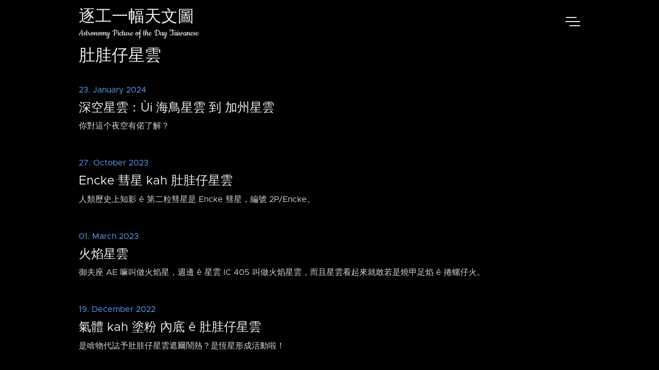

--- FILE ---
content_type: text/html; charset=utf-8
request_url: https://apod.tw/tags/%E8%82%9A%E8%83%BF%E4%BB%94%E6%98%9F%E9%9B%B2/
body_size: 2637
content:
<!doctype html><html lang=en><head><title>肚胿仔星雲 | 逐工一幅天文圖</title><meta charset=utf-8><meta name=apple-itunes-app content="app-id=1552530873"><meta name=viewport content="width=device-width,initial-scale=1,maximum-scale=1,user-scalable=no"><meta http-equiv=X-UA-Compatible content="IE=edge"><script async src="https://www.googletagmanager.com/gtag/js?id=G-TSYX69CJNK"></script><script>window.dataLayer=window.dataLayer||[];function gtag(){dataLayer.push(arguments)}gtag("js",new Date),gtag("config","G-TSYX69CJNK")</script><meta name=keywords content="逐工一幅天文圖"><meta property="og:locale" content='zh-Hant-TW'><meta property="og:type" content="article"><meta property="og:title" content="肚胿仔星雲"><meta property="og:description" content><meta property="og:url" content="https://apod.tw/tags/%E8%82%9A%E8%83%BF%E4%BB%94%E6%98%9F%E9%9B%B2/"><meta property="og:image" content="%!s(<nil>)"><link rel=canonical href=https://apod.tw/tags/%E8%82%9A%E8%83%BF%E4%BB%94%E6%98%9F%E9%9B%B2/><link rel=apple-touch-icon sizes=180x180 href=https://apod.tw/images/icons/apple-touch-icon.png><link rel=icon type=image/png sizes=32x32 href=https://apod.tw/images/icons/favicon-32x32.png><link rel=icon type=image/png sizes=16x16 href=https://apod.tw/images/icons/favicon-16x16.png><link rel=manifest href=https://apod.tw/images/icons/site.webmanifest><link rel=stylesheet href=https://apod.tw/css/styles.b7a895f560147df510abcad6d0425739c2eb925c20de0dd3cd9e7d6fea6c8d3a6ed9a0e34b6a960e330ef3d2401bd93f2c14bc84d65c57089c0a6977cf1ca427.css integrity="sha512-t6iV9WAUffUQq8rW0EJXOcLrklwg3g3TzZ59b+psjTpu2aDjS2qWDjMO89JAG9k/LBS8hNZcVwicCml3zxykJw=="></head><body><div class=nav-drop><div class=nav-body><a href=https://apod.tw/daily/ class=nav_item>往年 ê 圖</a>
<a href=https://apod.tw/categories/podcast/ class=nav_item>有聲 ê 圖</a>
<a href=https://apod.tw/bonus/ class=nav_item>其他文章</a>
<a href=https://apod.tw/lecture/ class=nav_item>天文台語教室</a>
<a href=https://apod.tw/tags/ class=nav_item>所有標籤</a>
<a href=https://apod.tw/vocabulary/ class=nav_item>天文台語詞彙對照表</a>
<a href=https://apod.tw/about/ class=nav_item>本站 ê 介紹</a>
<a href=https://apod.tw/faq/ class=nav_item>FAQ</a><div class=nav-close></div></div></div><header class=nav><nav class=nav-menu><div><a href=https://apod.tw/ class="nav-brand nav_item">逐工一幅天文圖</a>
<a href=https://apod.tw/ class="nav-subtitle nav_item">Astronomy Picture of the Day Taiwanese</a></div><div class=nav_bar-wrap><div class=nav_bar></div></div></nav></header><main><div class="archive wrap mt"><h1 class=archive_title>肚胿仔星雲</h1><a class=archive_item href=https://apod.tw/daily/20240123/><time class=post_date>23. January 2024</time><h3 class=article_title>深空星雲：Ùi 海鳥星雲 到 加州星雲</h3><p>你對這个夜空有偌了解？</p></a><a class=archive_item href=https://apod.tw/daily/20231027/><time class=post_date>27. October 2023</time><h3 class=article_title>Encke 彗星 kah 肚胿仔星雲</h3><p>人類歷史上知影 ê 第二粒彗星是 Encke 彗星，編號 2P/Encke。</p></a><a class=archive_item href=https://apod.tw/daily/20230301/><time class=post_date>01. March 2023</time><h3 class=article_title>火焰星雲</h3><p>御夫座 AE 嘛叫做火焰星，週邊 ê 星雲 IC 405 叫做火焰星雲，而且星雲看起來就敢若是燒甲足焰 ê 捲螺仔火。</p></a><a class=archive_item href=https://apod.tw/daily/20221219/><time class=post_date>19. December 2022</time><h3 class=article_title>氣體 kah 塗粉 內底 ê 肚胿仔星雲</h3><p>是啥物代誌予肚胿仔星雲遮爾鬧熱？是恆星形成活動啦！</p></a><a class=archive_item href=https://apod.tw/daily/20210322/><time class=post_date>22. March 2021</time><h3 class=article_title>Ùi 御夫座 kàu 獵戶座</h3><p>Ùi 獵戶座 kàu 御夫座之間 ê 夜空有啥物？這幅影像內底有足濟有名 ê 恆星 kah 星雲。這是 ùi 34 張獨立 ê 影像，開超過 430 點鐘久 ê 時間感光，閣用數位合併 ê 方式 kā 疊做一張 ê。</p></a></div><div class=wrap></div></main><footer class="footer wrap pale"><p>&copy;&nbsp;<span class=year></span>&nbsp;逐工一幅天文圖</p></footer><script src=https://apod.tw/js/index.min.63afaf3a4b3f1fdd9dfb56fcfaa2fe2e0fca11b0e60f5b4d57e282caa9920066f09f6af549444a40e6aedaff3ca0469ae7d3e1f158de53bed542551cac0653d3.js></script><svg width="0" height="0" class="hidden"><symbol xmlns="http://www.w3.org/2000/svg" viewBox="0 0 699.428 699.428" id="copy"><path d="M502.714.0H240.428C194.178.0 153 42.425 153 87.429l-25.267.59c-46.228.0-84.019 41.834-84.019 86.838V612c0 45.004 41.179 87.428 87.429 87.428H459c46.249.0 87.428-42.424 87.428-87.428h21.857c46.25.0 87.429-42.424 87.429-87.428v-349.19L502.714.0zM459 655.715H131.143c-22.95.0-43.714-21.441-43.714-43.715V174.857c0-22.272 18.688-42.993 41.638-42.993l23.933-.721v393.429C153 569.576 194.178 612 240.428 612h262.286c0 22.273-20.765 43.715-43.714 43.715zm153-131.143c0 22.271-20.765 43.713-43.715 43.713H240.428c-22.95.0-43.714-21.441-43.714-43.713V87.429c0-22.272 20.764-43.714 43.714-43.714H459c-.351 50.337.0 87.975.0 87.975.0 45.419 40.872 86.882 87.428 86.882H612v306zm-65.572-349.715c-23.277.0-43.714-42.293-43.714-64.981V44.348L612 174.857h-65.572zm-43.714 131.537H306c-12.065.0-21.857 9.77-21.857 21.835s9.792 21.835 21.857 21.835h196.714c12.065.0 21.857-9.771 21.857-21.835.0-12.065-9.792-21.835-21.857-21.835zm0 109.176H306c-12.065.0-21.857 9.77-21.857 21.834.0 12.066 9.792 21.836 21.857 21.836h196.714c12.065.0 21.857-9.77 21.857-21.836.0-12.064-9.792-21.834-21.857-21.834z"/></symbol><symbol viewBox="0 0 53 42" xmlns="http://www.w3.org/2000/svg" id="double-arrow"><path d="M.595 39.653a1.318 1.318.0 010-1.864L16.55 21.833a1.318 1.318.0 000-1.863L.595 4.014a1.318 1.318.0 010-1.863L2.125.62a1.318 1.318.0 011.864.0l19.35 19.349a1.318 1.318.0 010 1.863l-19.35 19.35a1.318 1.318.0 01-1.863.0zm29 0a1.318 1.318.0 010-1.864L45.55 21.833a1.318 1.318.0 000-1.863L29.595 4.014a1.318 1.318.0 010-1.863l1.53-1.53a1.318 1.318.0 011.864.0l19.35 19.349a1.318 1.318.0 010 1.863l-19.35 19.35a1.318 1.318.0 01-1.863.0z"/></symbol><symbol xmlns="http://www.w3.org/2000/svg" fill="none" viewBox="0 0 24 24" stroke="currentColor" id="double-arrow-left"><path stroke-linecap="round" stroke-linejoin="round" stroke-width="2" d="M11 19l-7-7 7-7m8 14-7-7 7-7"/></symbol><symbol xmlns="http://www.w3.org/2000/svg" fill="none" viewBox="0 0 24 24" stroke="currentColor" id="double-arrow-right"><path stroke-linecap="round" stroke-linejoin="round" stroke-width="2" d="M13 5l7 7-7 7M5 5l7 7-7 7"/></symbol></svg>
<script>function traverseAndReplace(e){if(e.nodeType===Node.TEXT_NODE)e.nodeValue.includes("--")&&(e.nodeValue=e.nodeValue.replace(/--/g,"-⁠-"));else for(let t=0;t<e.childNodes.length;t++)traverseAndReplace(e.childNodes[t])}traverseAndReplace(document.body)</script></body></html>

--- FILE ---
content_type: application/javascript; charset=utf-8
request_url: https://apod.tw/js/index.min.63afaf3a4b3f1fdd9dfb56fcfaa2fe2e0fca11b0e60f5b4d57e282caa9920066f09f6af549444a40e6aedaff3ca0469ae7d3e1f158de53bed542551cac0653d3.js
body_size: 1129
content:
(function(){const h=document.documentElement,v="https://apod.tw/";function c(e="div"){return document.createElement(e)}function e(e){let t=document.querySelector(e);return t!=!1&&t}function d(e,t=document){let n=t.querySelectorAll(e);return!!n.length&&n}function n(e,t){e&&typeof e=="object"&&t&&(elClass=e.classList,!elClass.contains(t)&&elClass.add(t))}function m(e,t){e&&typeof e=="object"&&t&&(elClass=e.classList,!!elClass.contains(t)&&elClass.remove(t))}function s(e,t){e&&typeof e=="object"&&t&&(elClass=e.classList,elClass.contains(t)?elClass.remove(t):elClass.add(t))}function t(e,t){if(e&&typeof e=="object"&&t)return!!e.classList.contains(t)}function y(e,t){let n=e&&typeof e=="object";if(n){if(Array.isArray(t)){let n=!1;return t.forEach(function(t){e.closest(t)!=null&&(n=!0)}),!!n}if(typeof t=="string")return!!e.closest(t)}}function a(e,n,s=!1){const o=t(e,n),i=e.closest(`.${n}`);if(s&&o)return o;if(!s)return o||i}function b(e,t){e.parentNode.insertBefore(t,e),t.appendChild(e)}(function(){const n=e(".year");if(n){const e=new Date,t=e.getFullYear();n.innerHTML=t}})(),function(){let r="nav_bar-wrap",c=e(`.${r}`),n=e(".nav-body"),o="nav-open",i="nav-exit",l="nav-drop",d="nav-pop",u=e(`.${l}`),m="hidden";function f(){s(u,d),s(c,m);let a=t(n,o),r=t(n,i),e=!!(a||r);e?s(n,i):s(n,o),e?s(n,o):s(n,i)}h.addEventListener("click",function(e){let t=e.target;const n=a(t,"nav-drop",!0),s=a(t,"nav-close",!0),o=a(t,"nav_bar-wrap");!!(n||s||o)&&f()})}(),function t(){let t=e(".share"),s="share-open",o="share-close",i=e(".share-trigger");function a(){n(t,s),m(t,o)}function r(){n(t,s),m(t,o)}i&&i.addEventListener("click",function(){a(),setTimeout(r,5e3)})}();function o(e,t,n=null){if(n)e.setAttribute(t,n);else return n=e.getAttribute(t),n}(function(){const s=d("pre");s&&Array.from(s).forEach(function(e){const s=e.parentNode,o=!t(s,"highlight");if(o){const t=c();n(t,"highlight"),n(t,"sans"),b(e,t)}})})(),function(){let e=document.querySelectorAll("a");e&&Array.from(e).forEach(function(e){let s,a,r,i,c,l,n,d;n=o(e,"href"),d=!!(n&&typeof n=="string"&&n.startsWith("http")&&!t(e,"nav_item")&&!y(e,[".archive",".article",".post_nav",".pager"])),d&&(s="target",a="rel",r="_blank",i="noopener",c=o(e,s),l=o(e,i),!c&&o(e,s,r),!l&&o(e,a,i))})}();function g(e,t,n="icons/"){const s=`${v}${n}${e}.svg`;fetch(s).then(e=>{const t=e.status==200?e.text():"";return t}).then(e=>{t.innerHTML=e})}let f=[],p,i,_,l,r,j=["h2","h3","h4","h5","h6"];l=document.URL,j.forEach(function(e){p=document.getElementsByTagName(e),Array.prototype.push.apply(f,p)}),f.forEach(function(e){i=c("a"),i.className="link",r=e.getAttribute("id"),g("link",i,"images/icons/"),r&&(i.href=`${l}#${r}`,e.appendChild(i),n(e,"link_owner"))});const u=e=>{const t=c("textarea");t.value=e,t.setAttribute("readonly",""),t.style.position="absolute",t.style.left="-9999px",document.body.appendChild(t);const n=document.getSelection().rangeCount>0&&document.getSelection().getRangeAt(0);t.select(),document.execCommand("copy"),document.body.removeChild(t),n&&(document.getSelection().removeAllRanges(),document.getSelection().addRange(n))};(function(){let t="link",n=document.querySelectorAll(`.${t}`);n&&document.body.addEventListener("click",function(e){let n=e.target;if(n.classList.contains(t)||n.parentNode.classList.contains(t)){e.preventDefault();let t=n.href!=0[0]?n.href:n.parentNode.href;u(t)}})})(),function(){let r,c,l,d,m,s,g,f,p,i;r="copy",c="copy_done",l="excerpt",f="post_copy",p="post_card",h.addEventListener("click",function(e){i=e.target;const h=i.closest(`.${r}`);d=a(i,r),m=t(i,f),d&&(e.preventDefault(),m?(s=i.closest(`.${l}`).previousElementSibling,s=!!t(s,p)&&o(s,"href")):s=window.location.href,s&&(u(s),h?n(h,c):n(i,c)))})}(),function(){let n,s,o;n=e(".aside"),s=n?n.previousElementSibling:null,n&&s.nodeName.toLowerCase()==="h3"&&(o=Array.from(n.children),o.length<1&&s.remove())}(),function(){let n=e(".btn_back"),s=window.history;n&&n.addEventListener("click",function(){s.back()})}(),function(){function t(e){let t=d(e);t&&Array.from(t).forEach(function(e){e.loading="lazy"})}t("iframe"),t("img")}()})()